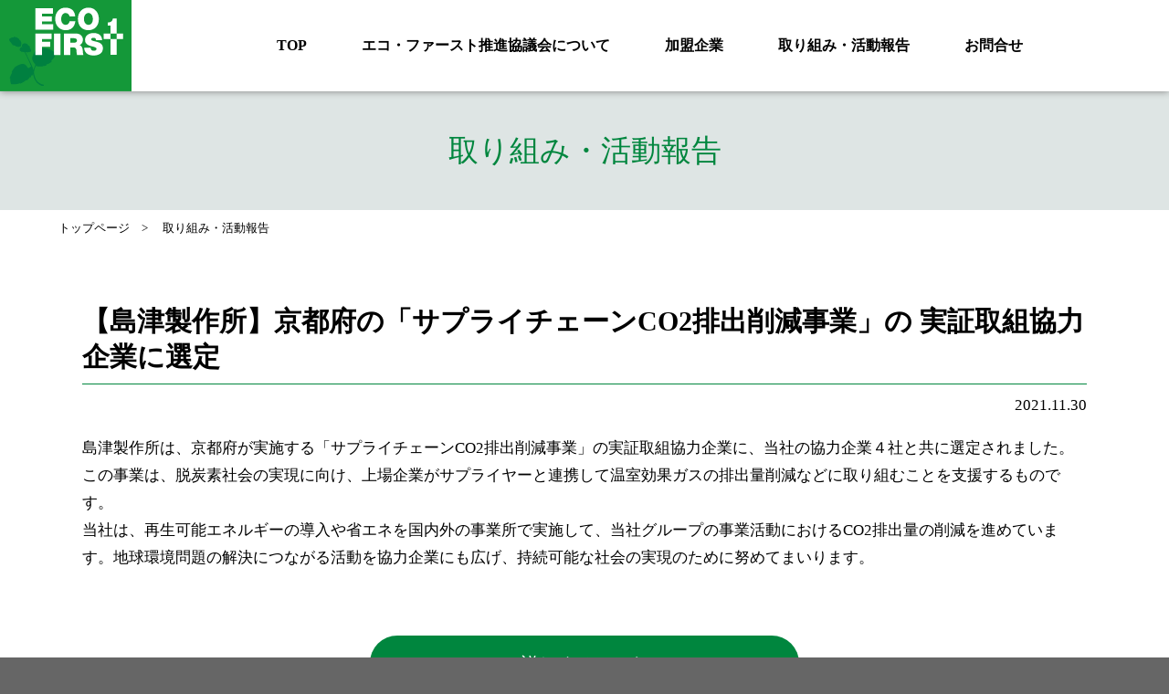

--- FILE ---
content_type: text/html; charset=UTF-8
request_url: https://www.eco1st.jp/activity/557/
body_size: 18636
content:
<!DOCTYPE HTML>
<html lang="ja">
<head>
  <meta charset="utf-8">
  <meta http-equiv="X-UA-Compatible" content="IE=edge">
  <meta name="author" content="SDGs IDEA FORUM運営事務局 (株式会社新東通信)">
  <meta name="viewport" content="width=device-width,user-scalable=yes,initial-scale=1,minimum-scale=0.5,maximum-scale=1">
  <meta name="description" content="エコ・ファースト推進協議会は、SDGs（持続可能な開発目標）に賛同し、協議会の各種取り組みや加盟企業各社の情報発信を通して、持続可能な社会の創造に貢献して参ります。">
  <meta name="keywords" content="SDGs,大学生,名古屋市,アイデア募集,社会課題,解決,地域課題">

  <!--ソーシャル関連-->
  <!-- facebook Cards Meta -->
  <meta property="og:site_name" content="エコ･ファースト推進協議会">
  <meta property="og:type" content="website">
  <meta property="og:url" content="https://www.eco1st.jp/">
  <meta property="og:title" content="エコ･ファースト推進協議会">
  <meta property="og:image" content="https://www.eco1st.jp/resource/templates_resource/images/ogp_img.jpg">
  <meta property="og:description" content="エコ・ファースト推進協議会は、SDGs（持続可能な開発目標）に賛同し、協議会の各種取り組みや加盟企業各社の情報発信を通して、持続可能な社会の創造に貢献して参ります。">
  <!--//facebook Cards Meta end-->
  <!--Twitter Cards Meta-->
  <meta name="twitter:card" content="summary">
  <meta name="twitter:url" content="https://www.eco1st.jp/">
  <meta name="twitter:title" content="エコ･ファースト推進協議会">
  <meta name="twitter:text:description" content="エコ・ファースト推進協議会は、SDGs（持続可能な開発目標）に賛同し、協議会の各種取り組みや加盟企業各社の情報発信を通して、持続可能な社会の創造に貢献して参ります。">
  <meta name="twitter:image" content="https://www.eco1st.jp/resource/templates_resource/images/ogp_img.jpg">
  <!--//Twitter Cards Meta end-->
  <!--//ソーシャル関連 end-->


<title>京都府の「サプライチェーンCO2排出削減事業」の 実証取組協力企業に選定｜取り組み・活動報告｜エコ･ファースト推進協議会</title>

  <!--スマホタイトル-->
  <meta name="apple-mobile-web-app-title" content="エコ･ファースト推進協議会">
  <!--//スマホタイトル end-->

  <!--PC/SP アイコン-->
  <link rel="icon" type="image/x-icon" href="https://www.eco1st.jp/favicon.ico" >
  <link rel="apple-touch-icon-precomposed" href="https://www.eco1st.jp/resource/templates_resource/images/apple-touch-icon.png" >
  <!--//PC/SP アイコン end-->

  <!--resource-->
  <link rel="stylesheet" href="https://www.eco1st.jp/resource/templates_resource/css/browserReset.css">
  <link rel="stylesheet" href="https://www.eco1st.jp/resource/templates_resource/css/templates.css">
  <link href="https://fonts.googleapis.com/css2?family=Anton&display=swap" rel="stylesheet">
  <script src="https://www.eco1st.jp/resource/templates_resource/js/jquery.min.js"></script>
  <script src="https://www.eco1st.jp/resource/templates_resource/js/common.js"></script>
  <!--drawerMenu-->
	<link rel="stylesheet" href="https://www.eco1st.jp/resource/templates_resource/css/drawerMenu.css">
	<script src="https://www.eco1st.jp/resource/templates_resource/js/jquery.drawerMenu.js"></script>
	<!--//drawerMenu end-->
  <!--//resource end-->


<link rel="stylesheet" href="https://www.eco1st.jp/resource/page_resource/css/initiative_activityReport.css">



<meta name='robots' content='max-image-preview:large' />
<link rel='stylesheet' id='wp-block-library-css' href='https://www.eco1st.jp/wp-includes/css/dist/block-library/style.min.css?ver=6.5.7' type='text/css' media='all' />
<style id='classic-theme-styles-inline-css' type='text/css'>
/*! This file is auto-generated */
.wp-block-button__link{color:#fff;background-color:#32373c;border-radius:9999px;box-shadow:none;text-decoration:none;padding:calc(.667em + 2px) calc(1.333em + 2px);font-size:1.125em}.wp-block-file__button{background:#32373c;color:#fff;text-decoration:none}
</style>
<style id='global-styles-inline-css' type='text/css'>
body{--wp--preset--color--black: #000000;--wp--preset--color--cyan-bluish-gray: #abb8c3;--wp--preset--color--white: #ffffff;--wp--preset--color--pale-pink: #f78da7;--wp--preset--color--vivid-red: #cf2e2e;--wp--preset--color--luminous-vivid-orange: #ff6900;--wp--preset--color--luminous-vivid-amber: #fcb900;--wp--preset--color--light-green-cyan: #7bdcb5;--wp--preset--color--vivid-green-cyan: #00d084;--wp--preset--color--pale-cyan-blue: #8ed1fc;--wp--preset--color--vivid-cyan-blue: #0693e3;--wp--preset--color--vivid-purple: #9b51e0;--wp--preset--gradient--vivid-cyan-blue-to-vivid-purple: linear-gradient(135deg,rgba(6,147,227,1) 0%,rgb(155,81,224) 100%);--wp--preset--gradient--light-green-cyan-to-vivid-green-cyan: linear-gradient(135deg,rgb(122,220,180) 0%,rgb(0,208,130) 100%);--wp--preset--gradient--luminous-vivid-amber-to-luminous-vivid-orange: linear-gradient(135deg,rgba(252,185,0,1) 0%,rgba(255,105,0,1) 100%);--wp--preset--gradient--luminous-vivid-orange-to-vivid-red: linear-gradient(135deg,rgba(255,105,0,1) 0%,rgb(207,46,46) 100%);--wp--preset--gradient--very-light-gray-to-cyan-bluish-gray: linear-gradient(135deg,rgb(238,238,238) 0%,rgb(169,184,195) 100%);--wp--preset--gradient--cool-to-warm-spectrum: linear-gradient(135deg,rgb(74,234,220) 0%,rgb(151,120,209) 20%,rgb(207,42,186) 40%,rgb(238,44,130) 60%,rgb(251,105,98) 80%,rgb(254,248,76) 100%);--wp--preset--gradient--blush-light-purple: linear-gradient(135deg,rgb(255,206,236) 0%,rgb(152,150,240) 100%);--wp--preset--gradient--blush-bordeaux: linear-gradient(135deg,rgb(254,205,165) 0%,rgb(254,45,45) 50%,rgb(107,0,62) 100%);--wp--preset--gradient--luminous-dusk: linear-gradient(135deg,rgb(255,203,112) 0%,rgb(199,81,192) 50%,rgb(65,88,208) 100%);--wp--preset--gradient--pale-ocean: linear-gradient(135deg,rgb(255,245,203) 0%,rgb(182,227,212) 50%,rgb(51,167,181) 100%);--wp--preset--gradient--electric-grass: linear-gradient(135deg,rgb(202,248,128) 0%,rgb(113,206,126) 100%);--wp--preset--gradient--midnight: linear-gradient(135deg,rgb(2,3,129) 0%,rgb(40,116,252) 100%);--wp--preset--font-size--small: 13px;--wp--preset--font-size--medium: 20px;--wp--preset--font-size--large: 36px;--wp--preset--font-size--x-large: 42px;--wp--preset--spacing--20: 0.44rem;--wp--preset--spacing--30: 0.67rem;--wp--preset--spacing--40: 1rem;--wp--preset--spacing--50: 1.5rem;--wp--preset--spacing--60: 2.25rem;--wp--preset--spacing--70: 3.38rem;--wp--preset--spacing--80: 5.06rem;--wp--preset--shadow--natural: 6px 6px 9px rgba(0, 0, 0, 0.2);--wp--preset--shadow--deep: 12px 12px 50px rgba(0, 0, 0, 0.4);--wp--preset--shadow--sharp: 6px 6px 0px rgba(0, 0, 0, 0.2);--wp--preset--shadow--outlined: 6px 6px 0px -3px rgba(255, 255, 255, 1), 6px 6px rgba(0, 0, 0, 1);--wp--preset--shadow--crisp: 6px 6px 0px rgba(0, 0, 0, 1);}:where(.is-layout-flex){gap: 0.5em;}:where(.is-layout-grid){gap: 0.5em;}body .is-layout-flex{display: flex;}body .is-layout-flex{flex-wrap: wrap;align-items: center;}body .is-layout-flex > *{margin: 0;}body .is-layout-grid{display: grid;}body .is-layout-grid > *{margin: 0;}:where(.wp-block-columns.is-layout-flex){gap: 2em;}:where(.wp-block-columns.is-layout-grid){gap: 2em;}:where(.wp-block-post-template.is-layout-flex){gap: 1.25em;}:where(.wp-block-post-template.is-layout-grid){gap: 1.25em;}.has-black-color{color: var(--wp--preset--color--black) !important;}.has-cyan-bluish-gray-color{color: var(--wp--preset--color--cyan-bluish-gray) !important;}.has-white-color{color: var(--wp--preset--color--white) !important;}.has-pale-pink-color{color: var(--wp--preset--color--pale-pink) !important;}.has-vivid-red-color{color: var(--wp--preset--color--vivid-red) !important;}.has-luminous-vivid-orange-color{color: var(--wp--preset--color--luminous-vivid-orange) !important;}.has-luminous-vivid-amber-color{color: var(--wp--preset--color--luminous-vivid-amber) !important;}.has-light-green-cyan-color{color: var(--wp--preset--color--light-green-cyan) !important;}.has-vivid-green-cyan-color{color: var(--wp--preset--color--vivid-green-cyan) !important;}.has-pale-cyan-blue-color{color: var(--wp--preset--color--pale-cyan-blue) !important;}.has-vivid-cyan-blue-color{color: var(--wp--preset--color--vivid-cyan-blue) !important;}.has-vivid-purple-color{color: var(--wp--preset--color--vivid-purple) !important;}.has-black-background-color{background-color: var(--wp--preset--color--black) !important;}.has-cyan-bluish-gray-background-color{background-color: var(--wp--preset--color--cyan-bluish-gray) !important;}.has-white-background-color{background-color: var(--wp--preset--color--white) !important;}.has-pale-pink-background-color{background-color: var(--wp--preset--color--pale-pink) !important;}.has-vivid-red-background-color{background-color: var(--wp--preset--color--vivid-red) !important;}.has-luminous-vivid-orange-background-color{background-color: var(--wp--preset--color--luminous-vivid-orange) !important;}.has-luminous-vivid-amber-background-color{background-color: var(--wp--preset--color--luminous-vivid-amber) !important;}.has-light-green-cyan-background-color{background-color: var(--wp--preset--color--light-green-cyan) !important;}.has-vivid-green-cyan-background-color{background-color: var(--wp--preset--color--vivid-green-cyan) !important;}.has-pale-cyan-blue-background-color{background-color: var(--wp--preset--color--pale-cyan-blue) !important;}.has-vivid-cyan-blue-background-color{background-color: var(--wp--preset--color--vivid-cyan-blue) !important;}.has-vivid-purple-background-color{background-color: var(--wp--preset--color--vivid-purple) !important;}.has-black-border-color{border-color: var(--wp--preset--color--black) !important;}.has-cyan-bluish-gray-border-color{border-color: var(--wp--preset--color--cyan-bluish-gray) !important;}.has-white-border-color{border-color: var(--wp--preset--color--white) !important;}.has-pale-pink-border-color{border-color: var(--wp--preset--color--pale-pink) !important;}.has-vivid-red-border-color{border-color: var(--wp--preset--color--vivid-red) !important;}.has-luminous-vivid-orange-border-color{border-color: var(--wp--preset--color--luminous-vivid-orange) !important;}.has-luminous-vivid-amber-border-color{border-color: var(--wp--preset--color--luminous-vivid-amber) !important;}.has-light-green-cyan-border-color{border-color: var(--wp--preset--color--light-green-cyan) !important;}.has-vivid-green-cyan-border-color{border-color: var(--wp--preset--color--vivid-green-cyan) !important;}.has-pale-cyan-blue-border-color{border-color: var(--wp--preset--color--pale-cyan-blue) !important;}.has-vivid-cyan-blue-border-color{border-color: var(--wp--preset--color--vivid-cyan-blue) !important;}.has-vivid-purple-border-color{border-color: var(--wp--preset--color--vivid-purple) !important;}.has-vivid-cyan-blue-to-vivid-purple-gradient-background{background: var(--wp--preset--gradient--vivid-cyan-blue-to-vivid-purple) !important;}.has-light-green-cyan-to-vivid-green-cyan-gradient-background{background: var(--wp--preset--gradient--light-green-cyan-to-vivid-green-cyan) !important;}.has-luminous-vivid-amber-to-luminous-vivid-orange-gradient-background{background: var(--wp--preset--gradient--luminous-vivid-amber-to-luminous-vivid-orange) !important;}.has-luminous-vivid-orange-to-vivid-red-gradient-background{background: var(--wp--preset--gradient--luminous-vivid-orange-to-vivid-red) !important;}.has-very-light-gray-to-cyan-bluish-gray-gradient-background{background: var(--wp--preset--gradient--very-light-gray-to-cyan-bluish-gray) !important;}.has-cool-to-warm-spectrum-gradient-background{background: var(--wp--preset--gradient--cool-to-warm-spectrum) !important;}.has-blush-light-purple-gradient-background{background: var(--wp--preset--gradient--blush-light-purple) !important;}.has-blush-bordeaux-gradient-background{background: var(--wp--preset--gradient--blush-bordeaux) !important;}.has-luminous-dusk-gradient-background{background: var(--wp--preset--gradient--luminous-dusk) !important;}.has-pale-ocean-gradient-background{background: var(--wp--preset--gradient--pale-ocean) !important;}.has-electric-grass-gradient-background{background: var(--wp--preset--gradient--electric-grass) !important;}.has-midnight-gradient-background{background: var(--wp--preset--gradient--midnight) !important;}.has-small-font-size{font-size: var(--wp--preset--font-size--small) !important;}.has-medium-font-size{font-size: var(--wp--preset--font-size--medium) !important;}.has-large-font-size{font-size: var(--wp--preset--font-size--large) !important;}.has-x-large-font-size{font-size: var(--wp--preset--font-size--x-large) !important;}
.wp-block-navigation a:where(:not(.wp-element-button)){color: inherit;}
:where(.wp-block-post-template.is-layout-flex){gap: 1.25em;}:where(.wp-block-post-template.is-layout-grid){gap: 1.25em;}
:where(.wp-block-columns.is-layout-flex){gap: 2em;}:where(.wp-block-columns.is-layout-grid){gap: 2em;}
.wp-block-pullquote{font-size: 1.5em;line-height: 1.6;}
</style>
<link rel='stylesheet' id='style-css' href='https://www.eco1st.jp/wp-content/themes/eco1st/style.css?ver=6.5.7' type='text/css' media='all' />
   
  <!-- Global site tag (gtag.js) - Google Analytics -->
  <script async src="https://www.googletagmanager.com/gtag/js?id=G-RR4EWTHV4L"></script>
  <script>
    window.dataLayer = window.dataLayer || [];
    function gtag(){dataLayer.push(arguments);}
    gtag('js', new Date());

    gtag('config', 'G-RR4EWTHV4L');
  </script>

</head>

<body>


  <!--mainContainerBox-->
  <div id="mainContainer">

    <!--header-->
    <header>
      <div class="in-box">
        <h1><a href="https://www.eco1st.jp/"><img src="https://www.eco1st.jp/resource/templates_resource/images/logo.svg" alt="SUSTAINABLE DEVELOPMENT"/></a></h1>
        <!--main-navi-box-->
        <nav id="main-nav-box">
          <div class="main-nav-inner">
            <ul>
              <li class="active"><a href="https://www.eco1st.jp/">TOP</a></li>
              <li><a href="https://www.eco1st.jp/#about">エコ・ファースト推進協議会について</a></li>
              <li><a href="https://www.eco1st.jp/about_promise">加盟企業</a></li>
              <li><a href="https://www.eco1st.jp/#initiative">取り組み・活動報告</a></li>
              <li><a href="https://www.eco1st.jp/inquiries/">お問合せ</a></li>
            </ul>
          </div>
        </nav>
        <!--//main-navi-box end-->
      </div>
    </header>
    <!--//header end-->

    <!--contentWrap-->
    <div id="contentWrap">
      <!-- InstanceBeginEditable name="ContentsArea" -->



      <!--article-->
      <article id="content">

        <!--page_title-box-->
        <section id="page_title-box">
          <h1>取り組み・活動報告</h1>
        </section>
        <!--//page_title-box end-->

        <!--breadcrumbsBox-->
        <section id="breadcrumbs-box">
          <div class="in-box">
            <ul>
              <li><a href="https://www.eco1st.jp/">トップページ</a></li>
              <li>取り組み・活動報告</li>
            </ul>
          </div>
        </section>
        <!--//breadcrumbsBox end-->



        <section class="initiative_activityReport">

          <div class="in-sbox">
            <h3 class="title_h3">【島津製作所】京都府の「サプライチェーンCO2排出削減事業」の 実証取組協力企業に選定</h3>
            <span class="date">2021.11.30</span>


<!--テキスト-->
<div class="text-box">
<p>島津製作所は、京都府が実施する「サプライチェーンCO2排出削減事業」の実証取組協力企業に、当社の協力企業４社と共に選定されました。この事業は、脱炭素社会の実現に向け、上場企業がサプライヤーと連携して温室効果ガスの排出量削減などに取り組むことを支援するものです。</p>
<p>当社は、再生可能エネルギーの導入や省エネを国内外の事業所で実施して、当社グループの事業活動におけるCO2排出量の削減を進めています。地球環境問題の解決につながる活動を協力企業にも広げ、持続可能な社会の実現のために努めてまいります。</p>
</div>
<!--テキスト終わり-->


<!--画像-->
<!--画像終わり-->


<!--URL-->
<a href="https://www.shimadzu.co.jp/news/press/gz8dufz3u7qfkwp2.html" target="_blank" class="btn url_btn">詳しくはこちら</a>
<!--URL終わり-->


<!--PDF-->
<!--PDF終わり-->



</div><!--in-sbox-->

        </section>

      </article>
      <!--//article end-->










      <!-- InstanceEndEditable -->
    </div>
    <!--//contentWrap end-->

    <!--footer-->
    <footer>
      <div class="in-box">
        <dl>
          <dt>
            <img src="https://www.eco1st.jp/resource/templates_resource/images/logo.svg" alt="エコ･ファースト推進協議会"/>
            <span class="organization_name sp">エコ･ファースト推進協議会</span>
          </dt>
          <dd>
            <ul>
              <li>
                <a href="https://www.eco1st.jp/#about">｜エコ･ファースト推進協議会について</a>
                <a href="https://www.eco1st.jp/about_system">｜環境省 エコ･ファースト制度について</a>
                <a href="https://www.eco1st.jp/about_promise">｜環境省 ｜加盟企業の「エコ･ファーストの約束」</a>
              </li>
              <li>
                <a href="https://www.eco1st.jp/about_promise">｜加盟企業</a>
                <a href="https://www.eco1st.jp/#initiative">｜取り組み・活動報告</a>
              </li>
              <li>
                <a href="http://www.env.go.jp/" target="_blank">｜環境省からのお知らせ</a>
                <a href="https://www.eco1st.jp/inquiries/">｜エコ･ファースト推進協議会へのお問合せ</a>
              </li>
            </ul>
          </dd>
        </dl>
        <span class="organization_name pc">エコ･ファースト推進協議会</span>
        <small>Copyright(c) Ecofirst. All rights reserved.</small>
      </div>
    </footer>
    <!--//footer end-->

  </div>
  <!--//mainContainerBox end-->

</body>
</html>




--- FILE ---
content_type: text/css
request_url: https://www.eco1st.jp/resource/templates_resource/css/browserReset.css
body_size: 2701
content:
@charset "utf-8";

/*browserReset CSS*/

/***********************************
Initialization of the browser style
************************************/

html,body,
div,
dl,dt,dd,
ul,ol,li,
h1,h2,h3,h4,h5,h6,
p,address,
blockquote,pre,code,
form,fieldset,legend,input,textarea,select,option,button,label,
th,td,
hr{
	margin:0;
	padding:0;
}

h1,h2,h3,h4,h5,h6,table,
input,textarea,select,option,button{
	font-size:100%;
}

h1,h2,h3,h4,h5,h6,
address,
blockquote,q,cite,
caption,th,
dfn,
code,var,samp,kbd{
	font-weight:normal;
	font-style:normal;
}

/***********************************
links
************************************/

a{
	cursor:pointer; outline:0;
}

:focus{
	outline:0;
}

/***********************************
quotation
************************************/

blockquote, q{
	quotes:none;
}

blockquote:before, blockquote:after,
q:before, q:after{
	content:'';
	content:none;
}

/***********************************
table
************************************/

table{
	border-collapse:separate;
	border-spacing:0;
}

* html table{
	border-collapse:collapse;
}/* for ie6 */

*:first-child+html table{
	border-collapse:collapse;
}/* for ie7 */

caption,th{
	text-align:left;
}

/***********************************
misc
************************************/

ol,ul{
	list-style:none;
}

a img,img{
	border:0;
	outline:none;
	vertical-align:bottom;
}

code,var,samp,kbd{
	font-family:monospace;
}

ins{
	text-decoration:none;
}

del{
	text-decoration:line-through;
}

abbr, acronym{
	border:0;
}/* for firefox */

hr{
	display:none;
}

/***********************************
forms
************************************/

fieldset{
	border:0;
}

input,textarea,select,option,button,label{
	font-family:inherit;
	color:inherit;
}

input,textarea,select,option,button{
	vertical-align:baseline;
}

textarea{
	vertical-align:top;
}

* html legend{
	margin-left:-7px;
}/* for ie6 */

*:first-child+html legend{
	margin-left:-7px;
}/* for ie7 */


/***********************************************
iOSでのsubmit, buttonのデザインをリセットするCSS
************************************************/

/*
input[type="submit"],
input[type="button"]{
  border-radius:0;
  -webkit-box-sizing:content-box;
  -webkit-appearance:button;
  appearance:button;
  border:none;
  box-sizing:border-box;
  cursor:pointer;
}
input[type="submit"]::-webkit-search-decoration,
input[type="button"]::-webkit-search-decoration{
  display:none;
}
input[type="submit"]::focus,
input[type="button"]::focus{
  outline-offset:-2px;
}

*/

--- FILE ---
content_type: text/css
request_url: https://www.eco1st.jp/wp-content/themes/eco1st/style.css?ver=6.5.7
body_size: 288
content:
@charset "utf-8";

/*
Theme Name: エコ・ファースト
Theme URI:http://www.eco1st.jp
Description: エコ・ファーストのテーマです
Version: 1.0
Author: 株式会社SPD
License: GNU General Public License
License URI: license.txt
*/

.pager li .current {
  color: #00863e;
}

--- FILE ---
content_type: image/svg+xml
request_url: https://www.eco1st.jp/resource/templates_resource/images/logo.svg
body_size: 5549
content:
<?xml version="1.0" encoding="utf-8"?>
<!-- Generator: Adobe Illustrator 26.0.2, SVG Export Plug-In . SVG Version: 6.00 Build 0)  -->
<svg version="1.1" id="レイヤー_1" xmlns="http://www.w3.org/2000/svg" xmlns:xlink="http://www.w3.org/1999/xlink" x="0px"
	 y="0px" viewBox="0 0 145.34 101" style="enable-background:new 0 0 145.34 101;" xml:space="preserve">
<style type="text/css">
	.st0{fill:#149839;}
	.st1{fill:#008040;}
	.st2{fill:#FFFFFF;}
</style>
<g>
	<rect class="st0" width="145.34" height="101"/>
	<g>
		<path class="st1" d="M10.05,43.1c0,0,0.14,1.71,1.03,2.97c0.76,1.09,0.92,0.83,1.79,2.16c0.36,0.54,0.68,0.93,0.98,1.16
			c0,0,0.15,0.19-0.23,0.34c0,0,0.75,0.27,1.54,0.49c0.69,0.2,1.6,0.28,2.03,0.2c0,0,0,0.45-0.25,0.68c0,0,0.92,0.45,1.56,0.43
			c0.64-0.02,0.92-0.28,0.92-0.28s0.11,0.26,0,0.38c-0.1,0.15-0.09,0.26-0.04,0.35c0,0,1.51,0.05,3.05-0.49c0,0,0.38-0.19,0.63,0.18
			l0.4,0.57c0,0,0.23,0.2-0.26,0.26c-0.36,0.04-1.44,0.99-1.44,2.03c0,1.11,0.28,1.71,0.69,2.2c0,0,0.26-0.29,0.37-0.29
			c0.1,0,0.33,0.29,0.62,0.53c0.34,0.28,0.98,0.79,0.98,0.79s0.13-0.24,0.24-0.64c0,0,0.76,0.24,1.18,0.39
			c0.44,0.15,1.1,0.3,1.22,0.33c0.26,0.08,0.88,1.38,2.96,5.68c1.63,3.38,3.6,7.77,4.3,9.95c0,0,0.25,0.56-0.09,0.4
			c-0.24-0.1-0.71,0-1.32,0.63c-0.71,0.73-1.39,1.06-1.85,0.63c-0.45-0.42-0.92-0.81-1.58-1.9c-0.66-1.09-2.31-2.58-4.7-2.58
			c-0.97,0-1.66,0.34-2.06,0.44c-0.49,0.13-3.3,0.97-6.66,3.49c0,0-0.25,0.31-0.63,0.36c0,0,0.19,0.34,0.67,0.45
			c0,0-1.17,0.66-1.88,1.9c-0.68,1.2-1.15,2.29-1.44,2.71c0,0,0.36,0.12,0.5-0.01c0,0,0.05,0.67-0.87,2.29
			c-0.82,1.42-1.29,2.93-1.45,3.47c-0.18,0.53-0.22,0.71-0.34,1c0,0,0.4,0.09,0.66-0.2c0,0-0.22,2.98,0.59,5.42
			c0.2,0.58,0.52,1.09,0.44,1.19c0,0,7.15,0.73,9.69-1.35c0,0,0.09,0.22,0.03,0.88c0,0,5.02-1.77,6.56-4.04c0,0,0.47,0.18,0.86,0.45
			c0,0,3.39-2.4,3.51-3.81c0,0,0.64,0.28,0.96,0.51c0,0,0.43-1.16,0.77-2.45c0,0,0.58,0,1.09,0.36c0,0,0.23-0.74,0.38-1.16
			c0.16-0.44,0.33-0.86,0.33-0.86s0.45,3.77,2.52,7.4c1.57,2.76,5.4,5.72,7.75,5.95c0,0,1.08,0.16,1.54-0.19c0,0,0.18-0.2,0.03-0.74
			c-0.14-0.48-0.3-0.51-1.1-0.63c-0.85-0.14-6.32-1.63-8.35-7.59c-0.91-2.65-1.31-4.53-1.25-6.28c0.07-2.29,0.88-4.29,1.94-6.73
			c0,0,1.05,0.21,2.25,0.68c0.24,0.1,0.86,0.06,2.11,0.02c1.25-0.03,1.99,0,2.76,0.09l-0.14-0.47c0,0,1.96,0.03,4.7-0.75
			c0,0-0.15-0.47-0.05-1.11c0,0,2.1-0.48,3.49-1.33c1.39-0.85,1.75-1.42,2.3-1.53c0,0-0.03-0.64-0.31-1.03c0,0,0.81-1.25,1.49-1.82
			c0.68-0.58,3.12-3.1,2.84-7.14c0,0-2.95-2.85-6.98-4.23c-0.74-0.25-1.41-0.51-2.22-0.69c-3.6-0.78-7.88-0.67-10.09,0.13
			c-1.79,0.66-2.7,2.36-3.72,4.25c-0.95,1.62-1.5,3.27-1.49,4.32c0,0-0.33-0.18-0.41-0.37c0,0-0.91,1.88-0.22,4.49
			c0.23,0.82,0.56,1.6,1.26,2.56c0.43,0.63,0.94,1.34,1.58,2.04c0,0,0.61,0.3,0.14,1.47c0,0-1.74,3.86-1.91,5.04
			c0,0-0.22-0.17-0.25-0.75c-0.03-0.38-0.04-0.54-0.41-1.55c-0.36-1-2.63-6.24-4.3-9.47c-1.66-3.23-3.7-7.66-4.19-8.25
			c0,0,0.68,0.12,1.11,0.25c0.43,0.13,1.06,0.3,1.77,0.28c0,0-0.04-0.22,0-0.32c0,0,2.3-0.02,3.88-0.79c0,0-0.38-2.05-1.11-3.32
			c-0.38-0.66-0.85-0.94-0.85-0.94s0.45-0.2,0.75-0.5c0,0-1.13-1.49-2.47-2.31c0,0-0.58-0.3-0.58-0.38c0-0.13,0.27-0.29,0.5-0.43
			c0,0-2.14-1.11-3.32-1.11c-1.17,0-3.33,0.98-3.33,2.56c0,1.14,0.45,1.26,0.45,1.56c0,0.32-0.26,0.67-0.66,0.25
			c-0.36-0.36-0.69-0.89-0.84-1.19c-0.16-0.3-0.07-0.58,0.09-0.91c0.14-0.35,0.55-1.86,0.38-2.82c-0.24-1.35-1.2-2.5-1.32-2.94
			c0,0-0.19,0.13-0.24,0.48c0,0-0.26-0.47-0.56-0.96c-0.31-0.57-0.69-1.19-1.14-1.52c0,0-0.09,0.08-0.09,0.19
			c0,0-1.03-1.69-5.25-1.9c0,0,0,0.39,0.16,0.81c0,0-0.33-0.14-0.92-0.18c-0.57-0.01-1.31,0-2.18,0.67
			C11.22,42.58,10.58,43.12,10.05,43.1"/>
		<polygon class="st2" points="39.23,32.81 39.23,9.08 58.62,9.08 58.62,15.12 46.41,15.12 46.41,18.13 57.21,18.13 57.21,23.8 
			46.41,23.8 46.41,26.77 58.72,26.77 58.72,32.81 		"/>
		<path class="st2" d="M76.85,18.08c-0.25-1.95-2.19-3.68-4.44-3.68c-2.53,0-4.78,2.32-4.78,6.86c0,3.3,1.75,6.23,5.05,6.23
			c2.13,0,3.95-1.73,4.23-3.98h6.36c-0.63,6.08-4.68,9.93-10.46,9.93C66.01,33.43,61,28.66,61,21c0-7.95,5.43-12.53,11.1-12.53
			c7.42,0,10.5,4.03,11.02,9.61H76.85z"/>
		<path class="st2" d="M97.71,14.4c3.17-0.1,4.92,3.31,4.92,6.51c0,3.88-1.76,6.58-4.86,6.58c-3.44,0-5.02-3.57-5.02-6.58
			C92.75,17.93,94.46,14.4,97.71,14.4 M97.77,8.46c-6.81,0-11.65,4.99-11.65,12.38c0,8,4.77,12.59,11.65,12.59
			c6.48,0,11.5-4.51,11.5-12.52C109.27,14.69,105.6,8.46,97.77,8.46"/>
		<polygon class="st2" points="39.23,60.9 39.23,37.16 57,37.16 57,43.21 46.41,43.21 46.41,46.22 55.58,46.22 55.58,51.71 
			46.41,51.71 46.41,60.9 		"/>
		<rect x="59.66" y="37.16" class="st2" width="7.17" height="23.73"/>
		<path class="st2" d="M77.61,42.3h4.16c1.79,0,3.29,0.78,3.29,2.45c0,2.03-1.46,2.6-3.86,2.6h-3.59V42.3 M92.29,60.9
			c-0.34,0-0.82-3-0.82-4.84c0-2.23-0.95-5.33-3.44-6.25c2.55-0.7,3.59-3.65,3.59-5.75c0-4.24-3.25-6.89-7.16-6.89H70.62V60.9h6.98
			v-8.38h4c2.12,0,3.02,1.91,3.02,4.63c0,2.09,0.39,3.24,0.58,3.76H92.29z"/>
		<path class="st2" d="M106.14,44.37c0-0.84-0.28-2.53-2.93-2.53c-1.71,0-2.45,0.81-2.45,1.66c0,3.52,13,0.8,13,9.91
			c0,5.46-4.43,8-10.49,8c-7.15,0-10.2-4.14-10.2-8.5h7.09c0,2.61,1.89,3.3,3.54,3.3c1.93,0,2.99-1,2.99-2.11
			c0-3.79-12.72-1.35-12.72-9.85c0-4.53,3.7-7.71,9.59-7.71c6.11,0,9.25,3.43,9.25,7.82H106.14z"/>
		<polygon class="st2" points="114.52,37.16 122.18,37.16 122.18,43.17 128.98,43.17 128.98,37.16 136.1,37.16 136.1,43.17 
			128.98,43.17 128.98,60.72 122.18,60.72 122.18,43.17 114.52,43.17 		"/>
		<path class="st2" d="M128.98,37.16h-6.8v-8.88h-2.97v-3.37c2.9-0.15,4.92-1.01,5.52-4.57h4.26V37.16z"/>
	</g>
</g>
</svg>


--- FILE ---
content_type: application/javascript
request_url: https://www.eco1st.jp/resource/templates_resource/js/common.js
body_size: 7168
content:
//==========================================================
// ★ userAgentでbodyタグににクラスを追加
//==========================================================

$(function() {
	var agent = navigator.userAgent;
	if(agent.search(/iPhone/) == -1 && agent.search(/iPad/) == -1 && agent.search(/iPod/) == -1 && agent.search(/Android/) == -1){
		$(window).on("load",function(){
      $('body').addClass('pc_var')
    });
  } else {
		$('body').addClass('smp_var')
	}
});



//==========================================================
// ★ a=# でスムーズスクロール jquery.PageScroller
//==========================================================

$(function() {
	// #で始まるアンカーをクリックした場合に処理 [aタグに.notscrollのクラス追加でスムーズ回避]
	$('a[href^=#]:not(a.notscroll)').click(function(){
		// スクロールの速度
		var speed = 500; //ミリ秒
		// アンカーの値取得
		var href= $(this).attr("href");
		// 移動先を取得
		var target = $(href == "#" || href == "" ? 'html' :href);
		// 移動先を数値で取得
		var position = target.offset().top;
		// スムーススクロール
		$('body,html').animate({scrollTop:position}, speed, 'swing');
		return false;
	});
});



//==========================================================
// ★ 読み込み時完了後にbodyをフワッと表示
//==========================================================

$(function() {
	$('body').css({'marginTop':0,'opacity':0});
	$('body').css("transition",".1s"); //フワッと表示    
});

$(window).load(function(){
	$('body').each(function(){
		$(this).animate({'marginTop':0,'opacity':1},'slow');
	});
});



//==========================================================
// ★ [.effect]を指定したオブジェクトをその場でフワッと表示させる
//==========================================================

$(function() {
	$('.effect').css("opacity","0"); //読み込み時、透過して表示されないようにする
	$('.effect').css("transition",".8s"); //フワッと表示
	$(window).scroll(function(){
		$(".effect").each(function(){ //effectクラスがあれば関数を実行する
			var imgPos = $(this).offset().top;
			var scroll = $(window).scrollTop();
			var windowHeight = $(window).height();
			if (scroll > imgPos - windowHeight + windowHeight/2){
				$(this).css("opacity","1" ); //.effectがウィンドウの高さ1/2に到達したら不透過にする
			} else {
				$(this).css("opacity","0" );
			}
		});
	});
});



//==========================================================
// ★ [.fadein]を指定したオブジェクトを下から上にフワッと表示させる
//==========================================================

$(function() {
	$(window).scroll(function(){
		$('.fadein').each(function(){
			var targetElement = $(this).offset().top;
			var scroll = $(window).scrollTop();
			var windowHeight = $(window).height();
			if (scroll > targetElement - windowHeight + 200){
				$(this).css('opacity','1');
				$(this).css('transform','translateY(0)');
			}
		});
	});
});	


//==========================================================
// ★ ページスクロール
//==========================================================

//** jQuery Scroll to Top Control script- (c) Dynamic Drive DHTML code library: http://www.dynamicdrive.com.
//** Available/ usage terms at http://www.dynamicdrive.com (March 30th, 09')
//** v1.1 (April 7th, 09'):
//** 1) Adds ability to scroll to an absolute position (from top of page) or specific element on the page instead.
//** 2) Fixes scroll animation not working in Opera. 


var scrolltotop={
	//startline: Integer. Number of pixels from top of doc scrollbar is scrolled before showing control
	//scrollto: Keyword (Integer, or "Scroll_to_Element_ID"). How far to scroll document up when control is clicked on (0=top).
	setting: {startline:100, scrollto: 0, scrollduration:1000, fadeduration:[500, 100]},
	controlHTML: '', //HTML for control, which is auto wrapped in DIV w/ ID="topcontrol"
	controlattrs: {offsetx:5, offsety:5}, //offset of control relative to right/ bottom of window corner
	anchorkeyword: '#top', //Enter href value of HTML anchors on the page that should also act as "Scroll Up" links

	state: {isvisible:false, shouldvisible:false},

	scrollup:function(){
		if (!this.cssfixedsupport) //if control is positioned using JavaScript
			this.$control.css({opacity:0}) //hide control immediately after clicking it
		var dest=isNaN(this.setting.scrollto)? this.setting.scrollto : parseInt(this.setting.scrollto)
		if (typeof dest=="string" && jQuery('#'+dest).length==1) //check element set by string exists
			dest=jQuery('#'+dest).offset().top
		else
			dest=0
		this.$body.animate({scrollTop: dest}, this.setting.scrollduration);
	},

	keepfixed:function(){
		var $window=jQuery(window)
		var controlx=$window.scrollLeft() + $window.width() - this.$control.width() - this.controlattrs.offsetx
		var controly=$window.scrollTop() + $window.height() - this.$control.height() - this.controlattrs.offsety
		this.$control.css({left:controlx+'px', top:controly+'px'})
	},

	togglecontrol:function(){
		var scrolltop=jQuery(window).scrollTop()
		if (!this.cssfixedsupport)
			this.keepfixed()
		this.state.shouldvisible=(scrolltop>=this.setting.startline)? true : false
		if (this.state.shouldvisible && !this.state.isvisible){
			this.$control.stop().animate({opacity:1}, this.setting.fadeduration[0])
			this.state.isvisible=true
		}
		else if (this.state.shouldvisible==false && this.state.isvisible){
			this.$control.stop().animate({opacity:0}, this.setting.fadeduration[1])
			this.state.isvisible=false
		}
	},
	
	init:function(){
		jQuery(document).ready(function($){
			var mainobj=scrolltotop
			var iebrws=document.all
			mainobj.cssfixedsupport=!iebrws || iebrws && document.compatMode=="CSS1Compat" && window.XMLHttpRequest //not IE or IE7+ browsers in standards mode
			mainobj.$body=(window.opera)? (document.compatMode=="CSS1Compat"? $('html') : $('body')) : $('html,body')
			mainobj.$control=$('<div id="topcontrol">'+mainobj.controlHTML+'</div>')
				.css({position:mainobj.cssfixedsupport? 'fixed' : 'absolute', bottom:mainobj.controlattrs.offsety, right:mainobj.controlattrs.offsetx, opacity:0, cursor:'pointer'})
				.attr({title:'Scroll Back to Top'})
				.click(function(){mainobj.scrollup(); return false})
				.appendTo('body')
			if (document.all && !window.XMLHttpRequest && mainobj.$control.text()!='') //loose check for IE6 and below, plus whether control contains any text
				mainobj.$control.css({width:mainobj.$control.width()}) //IE6- seems to require an explicit width on a DIV containing text
			mainobj.togglecontrol()
			$('a[href="' + mainobj.anchorkeyword +'"]').click(function(){
				mainobj.scrollup()
				return false
			})
			$(window).bind('scroll resize', function(e){
				mainobj.togglecontrol()
			})
		})
	}
}

scrolltotop.init()
